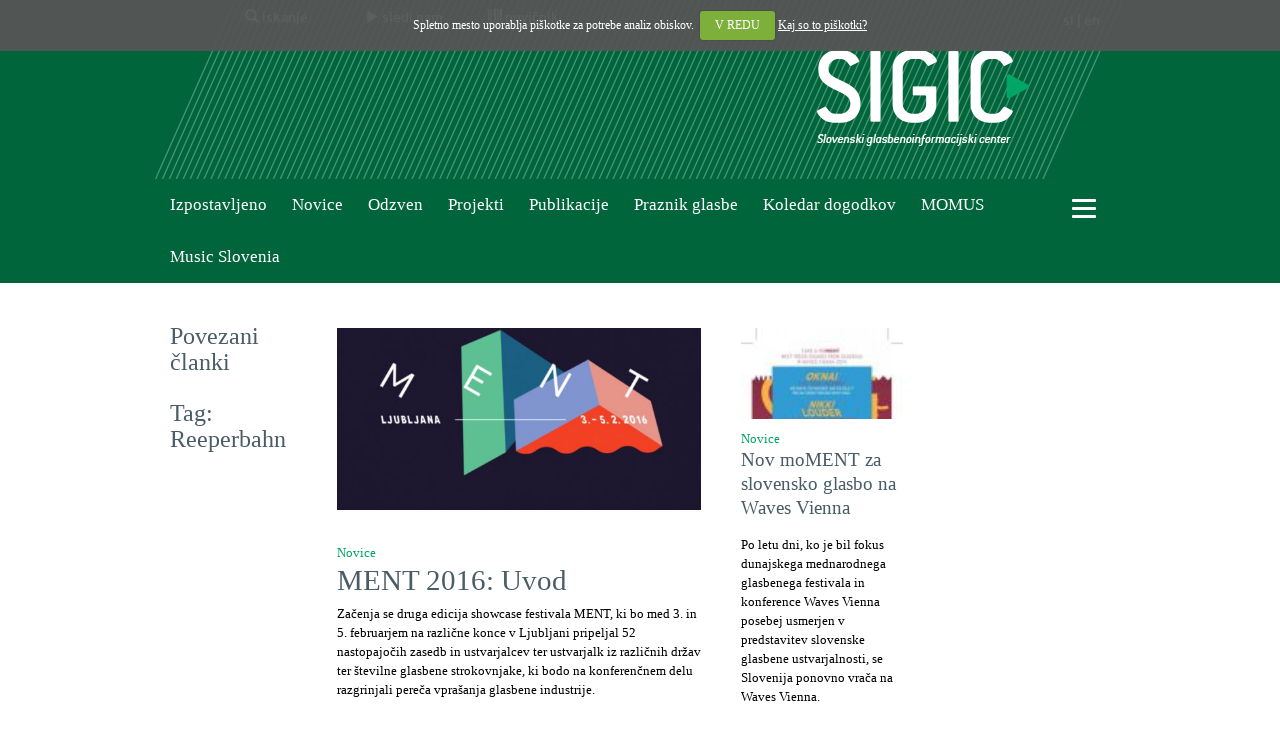

--- FILE ---
content_type: text/html; charset=UTF-8
request_url: https://www.sigic.si/?tag=Reeperbahn
body_size: 21610
content:
<!DOCTYPE html>
<html lang="sl" prefix="og: http://ogp.me/ns#">
<head>

	<meta name="viewport" content="width=device-width, initial-scale=1.0">

	<meta http-equiv="Content-Type" content="text/html; charset=UTF-8">
	<meta http-equiv="Content-Language" content="sl">	
	<meta name="charset" content="UTF-8">
	<meta name="robots" content="index,follow">
	<meta name="Author" content="www.fiduro.net">
	<meta name="Programmer" content="www.fiduro.net">

	<meta name="Description" content="SIGIC - Slovenski glasbenoinformacijski center">
	<meta name="Keywords" content="">
	<meta name="title" content="SIGIC - Slovenski glasbenoinformacijski center">
	<title>Povezani članki - SIGIC</title>

	<link rel="alternate" href="http://www.sigic.si/?lang=sl" hreflang="sl" />
	<link rel="alternate" href="http://www.sigic.si/?lang=en" hreflang="en" />

	<link rel="alternate" type="application/rss+xml" title="Izpostavljeno | SIGIC" href="aktualno.rss" />
	<link rel="alternate" type="application/rss+xml" title="Novice | SIGIC" href="novice.rss" />
	<link rel="alternate" type="application/rss+xml" title="Odzven | SIGIC" href="odzven.rss" />
	<link rel="alternate" type="application/rss+xml" title="Koledar dogodkov | SIGIC" href="koledar-dogodkov.rss" />

	<link href="/css/bootstrap.css" rel="stylesheet" type="text/css">
	<link href="/css/cookiecuttr.css" rel="stylesheet" type="text/css">
	<link href="/css/ekko-lightbox.css" rel="stylesheet" type="text/css">
	<link href="/css/custom.css?date=20161109" rel="stylesheet" type="text/css">

	<script src="/js/jquery-2.1.4.min.js"></script>
	<script src="/js/bootstrap.min.js"></script>
	<script src="/js/bootstrap-rowlink.min.js"></script>
	<script src="/js/jquery.cookie.js"></script>
	<script src="/js/jquery.cookiecuttr.js"></script>
	<script src="/js/jquery.cycle.all.js"></script>
	<script src="/js/ekko-lightbox.js"></script> 

	<script src="/js/default.js"></script>

	<link rel="shortcut icon" href="/images/favicon.ico">
	<link rel="icon" type="image/vnd.microsoft.icon" href="/images/favicon.ico">

	<script type="text/javascript">
		$(document).ready(function () {
			// activate cookie cutter
			$.cookieCuttr(
				{
					cookieDomain: "sigic.si.",
					cookiePolicyLink: "piskotki.html",
					cookieWhatAreTheyLink: "piskotki.html",
				}
			);

			if (jQuery.cookie('cc_cookie_decline') != "cc_cookie_decline") {
				$.cookie("cc_cookie_accept", "cc_cookie_accept", { expires: 365 });
			}
		});

		$(document).scroll(function () {
			var y = $(this).scrollTop();
			if (y > 231) {
				$('#header-small').fadeIn();
			} else {
				$('#header-small').fadeOut(200);
			}
		});
	</script>

	<!-- HTML5 Shim and Respond.js IE8 support of HTML5 elements and media queries -->
	<!-- WARNING: Respond.js doesn't work if you view the page via file:// -->
	<!--[if lt IE 9]>
	  <script src="https://oss.maxcdn.com/libs/html5shiv/3.7.0/html5shiv.js"></script>
	  <script src="https://oss.maxcdn.com/libs/respond.js/1.3.0/respond.min.js"></script>
	<![endif]-->
</head>
<body>
<script defer data-domain="sigic.si" src=https://plausible.io/js/script.js></script>

<!-- Social media -->
<div id="fb-root"></div>
<script>(function(d, s, id) {
  var js, fjs = d.getElementsByTagName(s)[0];
  if (d.getElementById(id)) return;
  js = d.createElement(s); js.id = id;
  js.src = "//connect.facebook.net/sl_SI/sdk.js#xfbml=1&version=v2.5";
  fjs.parentNode.insertBefore(js, fjs);
}(document, 'script', 'facebook-jssdk'));</script>

<script>!function(d,s,id){var js,fjs=d.getElementsByTagName(s)[0],p=/^http:/.test(d.location)?'http':'https';if(!d.getElementById(id)){js=d.createElement(s);js.id=id;js.src=p+'://platform.twitter.com/widgets.js';fjs.parentNode.insertBefore(js,fjs);}}(document, 'script', 'twitter-wjs');</script>

<script src="https://apis.google.com/js/platform.js" async defer>
  {lang: 'sl'}
</script>


<div id="header">
	<div class="container">
		<div id="header-left">
			<div id="header-right">
				<div class="row" id="header-upper">
					<div class="col-xs-9" id="header-links">
						<div class="dropdown">
							<a title="Iskanje" class="btn dropdown-toggle" id="header-links-search" type="button" data-toggle="dropdown" aria-haspopup="true" aria-expanded="true"><span class="glyphicon glyphicon-search"></span><span class="hidden-xs"> iskanje</span></a>
								<div id="header-search" class="dropdown-menu" aria-labelledby="header-links-search">
									<form action="index.php" method="get" class="form-inline">
										<input type="hidden" name="search" value="1">
										<div class="input-group">
											<input type="text" name="q" class="form-control" id="header-search-input" placeholder="Vpišite iskalni niz">
											 <span class="input-group-btn">
												<button type="submit" class="btn btn-default"><span class="glyphicon glyphicon-play"></span></button>
											</span>
										</div>
									</form>
								</div>
								<script>
									$('#header-links-search').click(function(){
										setTimeout(
											function() {
												$('#header-search-input').focus();
											},
											1);
									});
								</script>
						</div>
						<div class="dropdown">
							<a title="Sledi nam" class="btn btn-last dropdown-toggle" id="header-links-follow" type="button" data-toggle="dropdown" aria-haspopup="true" aria-expanded="true"><span class="glyphicon glyphicon-play"></span><span class="hidden-xs"> sledi nam</span></a>
								<div id="header-follow" class="dropdown-menu" aria-labelledby="header-links-follow">
									<a href="https://twitter.com/sigic1" target="_blank" title="SIGIC - Twitter"><img src="/images/icon-twitter-v1.png" alt="SIGIC - Twitter" height="20"></a>
									<a href="https://www.facebook.com/Sigic-190658880945717" target="_blank" title="SIGIC - Facebook"><img src="/images/icon-facebook-v1.png" alt="SIGIC - Facebook" height="20"></a>
									<a href="http://www.youtube.com/user/revijaOdzven" target="_blank" title="SIGIC - Youtube"><img src="/images/icon-youtube-v1.png" alt="SIGIC - Youtube" height="20"></a>
								</div>
						</div>
						<div class="dropdown">
							<a title="Novičnik" class="btn dropdown-toggle" id="header-links-newsletter" type="button" data-toggle="dropdown" aria-haspopup="true" aria-expanded="true"><span class="glyphicon glyphicon-barcode"></span><span class="hidden-xs"> novičnik</span></a>
								<div id="header-newsletter" class="dropdown-menu" aria-labelledby="header-links-newsletter">
									<form action="//sigic.us18.list-manage.com/subscribe/post?u=9507af2ea5dbcefec7826d463&amp;id=a7e8900d82&amp;f_id=008326e7f0" method="post" name="mc-embedded-subscribe-form" class="validate form-inline" target="_blank" novalidate>
										<div class="input-group">
											<input type="email" value="" name="EMAIL" class="form-control" id="header-newsletter-input" placeholder="Vpišite svoj elektronski naslov" required>
											<!-- real people should not fill this in and expect good things - do not remove this or risk form bot signups-->
											<div style="position: absolute; left: -5000px;" aria-hidden="true"><input type="text" name="b_500ec9ee16b194718a383337f_28452f78bc" tabindex="-1" value=""></div>
											<span class="input-group-btn">
												<button type="submit" value="Prijava" name="subscribe" class="btn btn-default"><span class="glyphicon glyphicon-play"></span></button>
											</span>
										</div>
									</form>
								</div>
								<script>
									$('#header-links-newsletter').click(function(){
										setTimeout(
											function() {
												$('#header-newsletter-input').focus();
											},
											1);
									});
								</script>
						</div>
					</div>
										<div class="col-xs-3 text-right" id="header-languages">
<a href="/?lang=sl" title="Slovenščina">sl</a> | <a href="/?lang=en" title="English">en</a>					</div>
				</div>
				<div class="row" id="header-lower">
					<div class="col-xs-11 text-right">
						<a href="/" title="SIGIC - Slovenski glasbenoinformacijski center" id="header-logo-big"><img src="/images/logo-big.png" alt="SIGIC - Slovenski glasbenoinformacijski center"></a>
						<a href="/" title="SIGIC - Slovenski glasbenoinformacijski center" id="header-logo-medium"><img src="/images/logo-medium.png" alt="SIGIC - Slovenski glasbenoinformacijski center"></a>
					</div>
				</div>
			</div>
		</div>
	</div>
</div>

<div id="header-small">
	<div class="container">
		<div class="row">
			<div class="col-xs-6" id="header-small-left">
				<div class="dropdown">
					<a title="Iskanje" class="btn dropdown-toggle" id="header-small-links-search" type="button" data-toggle="dropdown" aria-haspopup="true" aria-expanded="true"><span class="glyphicon glyphicon-search"></span><span class="hidden-xs"> iskanje</span></a>
						<div id="header-small-search" class="dropdown-menu" aria-labelledby="header-small-links-search">
							<form action="index.php" method="get" class="form-inline">
								<input type="hidden" name="search" value="1">
								<div class="input-group">
									<input type="text" name="q" class="form-control" id="header-small-search-input" placeholder="Vpišite iskalni niz">
									 <span class="input-group-btn">
										<button type="submit" class="btn btn-default"><span class="glyphicon glyphicon-play"></span></button>
									</span>
								</div>
							</form>
						</div>
						<script>
							$('#header-small-links-search').click(function(){
								setTimeout(
									function() {
										$('#header-small-search-input').focus();
									},
									1);
							});
						</script>
				</div>
				<div class="dropdown">
					<a title="Sledi nam" class="btn btn-last dropdown-toggle" id="header-small-links-follow" type="button" data-toggle="dropdown" aria-haspopup="true" aria-expanded="true"><span class="glyphicon glyphicon-play"></span><span class="hidden-xs"> sledi nam</span></a>
						<div id="header-small-follow" class="dropdown-menu" aria-labelledby="header-small-links-follow">
							<a href="https://twitter.com/sigic1" target="_blank" title="SIGIC - Twitter"><img src="/images/icon-twitter-v1.png" alt="SIGIC - Twitter" height="20"></a>
							<a href="https://www.facebook.com/Sigic-190658880945717" target="_blank" title="SIGIC - Facebook"><img src="/images/icon-facebook-v1.png" alt="SIGIC - Facebook" height="20"></a>
							<a href="http://www.youtube.com/user/revijaOdzven" target="_blank" title="SIGIC - Youtube"><img src="/images/icon-youtube-v1.png" alt="SIGIC - Youtube" height="20"></a>
						</div>
				</div>
				<div class="dropdown">
					<a title="Novičnik" class="btn dropdown-toggle" id="header-small-links-newsletter" type="button" data-toggle="dropdown" aria-haspopup="true" aria-expanded="true"><span class="glyphicon glyphicon-barcode"></span><span class="hidden-xs"> novičnik</span></a>
						<div id="header-small-newsletter" class="dropdown-menu" aria-labelledby="header-small-links-newsletter">
							<form action="//sigic.us13.list-manage.com/subscribe/post?u=500ec9ee16b194718a383337f&amp;id=28452f78bc" method="post" name="mc-embedded-subscribe-form" class="validate form-inline" target="_blank" novalidate>
								<div class="input-group">
									<input type="email" value="" name="EMAIL" class="form-control" id="header-newsletter-input" placeholder="Vpišite svoj elektronski naslov" required>
									<!-- real people should not fill this in and expect good things - do not remove this or risk form bot signups-->
									<div style="position: absolute; left: -5000px;" aria-hidden="true"><input type="text" name="b_500ec9ee16b194718a383337f_28452f78bc" tabindex="-1" value=""></div>
									<span class="input-group-btn">
										<button type="submit" value="Prijava" name="subscribe" class="btn btn-default"><span class="glyphicon glyphicon-play"></span></button>
									</span>
								</div>
							</form>
						</div>
						<script>
							$('#header-small-links-newsletter').click(function(){
								setTimeout(
									function() {
										$('#header-small-newsletter-input').focus();
									},
									1);
							});
						</script>
				</div>
				
			</div>
			<div class="col-xs-6 text-right" id="header-small-right">
				<a href="/" title="SIGIC - Slovenski glasbenoinformacijski center" id="header-logo-small"><img src="/images/logo-small.png" alt="SIGIC - Slovenski glasbenoinformacijski center" width="92" height="24"></a>

				<a class="btn dropdown-toggle" type="button" id="header-menu-button-small" data-toggle="dropdown">
					<span class="icon-bars-button">
						<span class="icon-bar"></span>
						<span class="icon-bar"></span>
						<span class="icon-bar"></span>
					</span>
				</a>
				<div class="dropdown-menu dropdown-menu-right" role="menu" aria-labelledby="header-menu-button">
				<a href="/sigic-slovenski-glasbenoinformacijski-center.html" title="SIGIC" class="header-menu-level0">SIGIC</a><br>
<a href="/vizija-in-poslanstvo.html" title="Vizija in poslanstvo">Vizija in poslanstvo</a><br>
<a href="/osnovni-podatki.html" title="Osnovni podatki">Osnovni podatki</a><br>
<a href="/organi-drustva.html" title="Organi društva">Organi društva</a><br>
<a href="/kontakti.html" title="Kontakti">Kontakti</a><br>
<a href="/o-odzvenu.html" title="Odzven - spletna revija o glasbi" class="header-menu-level0">Odzven - spletna revija o glasbi</a><br>
<a href="/kolofon-odzvena.html" title="Kolofon">Kolofon</a><br>
<a href="/kdo-je-lahko-clan-sigic-.html" title="Članstvo SIGIC" class="header-menu-level0">Članstvo SIGIC</a><br>
<a href="/kdo-je-lahko-clan-sigic.html" title="Člani SIGIC">Člani SIGIC</a><br>
<a href="/clanske-ugodnosti.html" title="Članske ugodnosti">Članske ugodnosti</a><br>
<a href="/koledar-dogodkov.html" title="Koledar dogodkov" class="header-menu-level0">Koledar dogodkov</a><br>
<a href="/napovejte-svoj-dogodek-.html" title="Objavite svoj dogodek!" class="header-menu-level0">Objavite svoj dogodek!</a><br>
				</div>

			</div>
		</div>
	</div>
</div>

<div id="header-categories">
	<div class="container">
		<div class="row">
			<div class="col-xs-11" id="header-categories-links">
				<nav class="navbar navbar-default">
					<div class="navbar-header">
						<button type="button" class="navbar-toggle collapsed" data-toggle="collapse" data-target="#header-categories-links-content" aria-expanded="false">
							<div>
								<span class="icon-bar"></span>
								<span class="icon-bar"></span>
								<span class="icon-bar"></span>
							</div>
							<div class="button-desc">
								<span class="">Kategorije člankov</span>
							</div>
						</button>
					</div>
					<div class="collapse navbar-collapse" id="header-categories-links-content">
						<ul class="nav navbar-nav">
														<li><a href="/aktualno.html" title="Izpostavljeno">Izpostavljeno</a></li>
							<li><a href="/novice.html" title="Novice">Novice</a></li>
							<li><a href="/odzven.html" title="Odzven">Odzven</a></li>
							<li><a href="/projekti.html" title="Projekti">Projekti</a></li>
							<li><a href="/publikacije.html" title="Publikacije">Publikacije</a></li>
							<li><a href="/praznikglasbe-si.html" title="Praznik glasbe">Praznik glasbe</a></li>
<li><a href="koledar-dogodkov.html" title="Koledar dogodkov">Koledar dogodkov</a></li>
<li><a href="http://www.momus.si" title="MOMUS">MOMUS</a></li>
<li><a href="https://www.musicslovenia.si" title="Music Slovenia">Music Slovenia</a></li>
						</ul>
					</div>
				</nav>
			</div>
			<div class="col-xs-1 dropdown" id="header-menu">

				<a class="btn dropdown-toggle" type="button" id="header-menu-button" data-toggle="dropdown">
					<span class="icon-bars-button">
						<span class="icon-bar"></span>
						<span class="icon-bar"></span>
						<span class="icon-bar"></span>
					</span>
				</a>
				<div class="dropdown-menu dropdown-menu-right" role="menu" aria-labelledby="header-menu-button">
				<a href="/sigic-slovenski-glasbenoinformacijski-center.html" title="SIGIC" class="header-menu-level0">SIGIC</a><br>
<a href="/vizija-in-poslanstvo.html" title="Vizija in poslanstvo">Vizija in poslanstvo</a><br>
<a href="/osnovni-podatki.html" title="Osnovni podatki">Osnovni podatki</a><br>
<a href="/organi-drustva.html" title="Organi društva">Organi društva</a><br>
<a href="/kontakti.html" title="Kontakti">Kontakti</a><br>
<a href="/o-odzvenu.html" title="Odzven - spletna revija o glasbi" class="header-menu-level0">Odzven - spletna revija o glasbi</a><br>
<a href="/kolofon-odzvena.html" title="Kolofon">Kolofon</a><br>
<a href="/kdo-je-lahko-clan-sigic-.html" title="Članstvo SIGIC" class="header-menu-level0">Članstvo SIGIC</a><br>
<a href="/kdo-je-lahko-clan-sigic.html" title="Člani SIGIC">Člani SIGIC</a><br>
<a href="/clanske-ugodnosti.html" title="Članske ugodnosti">Članske ugodnosti</a><br>
<a href="/koledar-dogodkov.html" title="Koledar dogodkov" class="header-menu-level0">Koledar dogodkov</a><br>
<a href="/napovejte-svoj-dogodek-.html" title="Objavite svoj dogodek!" class="header-menu-level0">Objavite svoj dogodek!</a><br>
				</div>
			
			</div>
		</div>
	</div>
</div>

<div id="content" style="margin-top: 40px;">
	<div class="container">
		<div class="row">
			<div class="col-sm-12 col-md-2 category_title"><h1>Povezani članki</h1><h2>Tag: Reeperbahn</h2></div>
			<div class="col-sm-12 col-md-10 category_articles">
					<div class="row">
						<div class="col-xs-12 col-sm-6">
								<a href="/ment-2016-uvod.html" title="MENT 2016: Uvod" class="category_article">
								<div class="category_article">
									<div class="category_article_image"><img src="/upload/articles/medium/1077.jpg" alt="MENT postaja vse bolj pomemben showcase festival v regiji."></div>
									<div class="category_article_text">
										<p class="category_article_category">Novice</p>
										<h2 class="category_article_title first">MENT 2016: Uvod</h2>
										<p class="category_article_desc">Začenja se druga edicija showcase festivala MENT, ki bo med 3. in 5. februarjem na različne konce v Ljubljani pripeljal 52 nastopajočih zasedb in ustvarjalcev ter ustvarjalk iz različnih držav ter številne glasbene strokovnjake, ki bodo na konferenčnem delu razgrinjali pereča vprašanja glasbene industrije.</p>
									</div>
								</div>
								</a>
						</div>
						<div class="col-xs-12 col-sm-3">
								<a href="/nov-moment-za-slovensko-glasbo-na-waves-vienna.html" title="Nov moMENT za slovensko glasbo na Waves Vienna" class="category_article">
								<div class="category_article">
									<div class="category_article_image"><img src="/upload/articles/small/794.jpg" alt="Selektorji festivala so letos medse povabili skupini Your Gay Thoughts in Nikki Louder ter producenta elektronskih žanrov, ki sliši na ime Oknai."></div>
									<div class="category_article_text">
										<p class="category_article_category">Novice</p>
										<h2 class="category_article_title">Nov moMENT za slovensko glasbo na Waves Vienna</h2>
										<p class="category_article_desc">Po letu dni, ko je bil fokus dunajskega mednarodnega glasbenega festivala in konference Waves Vienna posebej usmerjen v predstavitev slovenske glasbene ustvarjalnosti, se Slovenija ponovno vrača na Waves Vienna.</p>
									</div>
								</div>
								</a>
						</div>
					</div>
			<script>
				$(document).ready(function() {
				 
					var imageHeight, wrapperHeight, overlap, container = $('.category_article_image');  
					function centerImage() {
						$(container).each(function(){
							//All images must be 16/9 ratio
							var containerWidth = $(this).width();
							$(this).css("height", containerWidth*9/16);

							imageHeight = $(this).find('img').height();
							wrapperHeight = $(this).height();
							//if(wrapperHeight < imageHeight) {
							//	overlap = (wrapperHeight - imageHeight) / 2;
							//	$(this).find('img').css('margin-top', overlap);
							//}
						});
					}
					$(window).on("load resize", centerImage);
					 
				});
			</script>
								<div class="row">
						<div class="col-xs-12" id="article_pages">
							<span class="page_number_current">1</span>
						</div>
					</div>
			</div> <!-- /category_articles -->
		</div>
	</div>
</div> <!-- /content -->

<div class="separator separator_last">
	<div class="container">
		<div class="row">
			<div class="col-xs-12"></div>
		</div>
	</div>
</div>

<div id="footer">
	<div class="container">
		<div class="row">
			<div class="col-xs-12 col-sm-6" id="footer_copyright">
				© SIGIC, Slovenski glasbenoinformacijski center. Vse pravice pridržane!			</div>
			<div class="col-xs-12 col-sm-6 text-right" id="footer_logo">
				<a href="http://www.iamic.net" title="IAMIC - International Association of Music Information Centres" target="_blank"><img src="/images/logo-iamic.png" alt="IAMIC - International Association of Music Information Centres" width="62" height="28"></a>
			<a href="http://www.mk.gov.si" title="Ministrstvo za kulturo" target="_blank"><img src="/images/logo-mk.png" alt="Ministrstvo za kulturo" width="132" height="28"></a>
			<a href="http://www.ljubljana.si" title="Mesto Ljubljana" target="_blank"><img src="/images/logo-ljubljana.png" alt="Mesto Ljubljana" width="87" height="28"></a>
			</div>
		</div>
	</div>
</div>

</body>
</html>


--- FILE ---
content_type: text/css
request_url: https://www.sigic.si/css/custom.css?date=20161109
body_size: 19283
content:
@font-face {
  font-family: 'Overpass-Reg';
  src: url('/fonts/Overpass-Reg.eot') format('embedded-opentype');
  src: url('/fonts/Overpass-Reg.eot?#iefix') format('embedded-opentype'), url('/fonts/Overpass-Reg.woff') format('woff'), url('/fonts/Overpass-Reg.ttf')  format('truetype'), url('/fonts/Overpass-Reg.svg#Overpass-Reg') format('svg');
  font-weight: normal;
  font-style: normal;
}


@font-face {
  font-family: 'Overpass-Bold';
  src: url('/fonts/Overpass-Bold.eot');
  src: url('/fonts/Overpass-Bold.eot?#iefix') format('embedded-opentype'),  url('/fonts/Overpass-Bold.woff') format('woff'), url('/fonts/Overpass-Bold.ttf')  format('truetype'), url('/fonts/Overpass-Bold.svg#Overpass-Bold') format('svg');
  font-weight: normal;
  font-style: normal;
}



html {
	height: 100%;
	overflow-y: scroll;
}
body {
	height: 100%;
	min-width: 350px;
}

a {color: #00653a;}
a:hover, a:focus {color: #00653a;}


#header {
	height: 179px;
	background: #00653a;
	color: white;
}

	#header .container {
		height: 100%;
		background: url('../images/header-background.png') repeat-x;
	}
	#header a, #header-small a {color: white;}
		#header a.btn {float: left; padding-left: 0px;}
	#header #header-upper {height: 41px; line-height: 41px;}
		#header #header-links {padding-left: 89px;}

		#header-upper #header-languages {padding-right: 25px; font-family: "Overpass-Reg";}
	#header #header-left {
		height: 100%;
		margin-left: -15px;
		margin-right: -15px;
		background: url('../images/header-background-left.png') left no-repeat;
	}
	#header #header-right {
		height: 100%;
		background: url('../images/header-background-right.png') right no-repeat;
	}

	#header .row {margin: 0px;}

	#header-small-left div.btn:hover, #header-small-left div.btn:focus {color: white;}

	#header-links, #header-small {
		font-family: "Overpass-Reg";
	}
	#header-search .form-control, #header-small-search .form-control, #header-newsletter .form-control, #header-small-newsletter .form-control {
		background-color: #8cbdac;
		color: white;
	}

	#header-small-left .dropdown {margin-right: 20px; display: inline-block; height: 52px;}
	#header-small-left .dropdown:last-child {margin-right: 0px;}
	#header-small-left a.btn {float: left; padding: 6px 0px 6px 0px; line-height: 40px;}

	#header-search, #header-small-search, #header-newsletter, #header-small-newsletter {
		background-color: #8cbdac;
		margin: 0px 0px 0px 0px;
		padding: 0px;
		line-height: 20px;
		min-width: 250px;
		border-radius: 0px;
	}
	#header-small-search, #header-small-newsletter {
		margin-top: -1px;
	}
		#header-search .form-control, #header-search .btn, #header-small-search .form-control, #header-small-search .btn,
			#header-newsletter .form-control, #header-newsletter .btn, #header-small-newsletter .form-control, #header-small-newsletter .btn {border: none; border-radius: 0px; color: white;}
		#header-search .btn, #header-newsletter .btn {padding: 5px 12px;}
		#header-small-search .btn, #header-small-newsletter .btn {padding: 7px 12px;}

		#header-search .btn-default, #header-small-search .btn-default, #header-newsletter .btn-default, #header-small-newsletter .btn-default {
			background-color: #8cbdac;
		}
		#header-search ::-webkit-input-placeholder, #header-small-search ::-webkit-input-placeholder, #header-newsletter ::-webkit-input-placeholder, #header-small-newsletter ::-webkit-input-placeholder {color: #999;}
		#header-search :-moz-placeholder, #header-small-search :-moz-placeholder, #header-newsletter :-moz-placeholder, #header-small-newsletter :-moz-placeholder {color: #999;}
		#header-search ::-moz-placeholder, #header-small-search ::-moz-placeholder, #header-newsletter ::-moz-placeholder, #header-small-newsletter ::-moz-placeholder {color: #999;}
		#header-search :-ms-input-placeholder, #header-small-search :-ms-input-placeholder, #header-newsletter :-ms-input-placeholder, #header-small-newsletter :-ms-input-placeholder {color: #999;}

		#header-search .form-control:focus, #header-small-search .form-control:focus, #header-newsletter .form-control:focus, #header-small-newsletter .form-control:focus {
			border-color: #00a664;
			outline: 0;
			-webkit-box-shadow: inset 0 1px 1px rgba(0,0,0,.075), 0 0 8px rgba(102, 175, 233, .6);
				box-shadow: inset 0 1px 1px rgba(0,0,0,.075), 0 0 8px rgba(102, 175, 233, .6);
		}
		#header-search .btn-default:hover, #header-small-search .btn-default:hover, #header-newsletter .btn-default:hover, #header-small-newsletter .btn-default:hover {
			border-color: #00a664;
		}

	#header-follow, #header-small-follow {
		background-color: #8cbdac;
		margin: 0px 0px 0px 0px;
		padding: 6px 5px;
		line-height: 20px;
		min-width: 132px;
		border-radius: 0px;
		white-space: nowrap !important;
	}

		#header-follow a, #header-small-follow a {
			margin-right: 15px;
			float: left;
		}
		#header-follow a:last-child, #header-small-follow a:last-child {
			margin-right: 0px;
		}

	#header a.btn-last, #header-small a.btn-last {padding-right: 0px;}


#header-small {
	display: none;
	width: 100%;
	height: 52px;
	background-color: #00653a;
	position: fixed;
	top: 0px;
	z-index: 2000;
	color: white;
}
	#header-small #header-small-left {
		line-height: 52px;
		margin-right: 0px; padding-right: 0px;
	}
	#header-small #header-small-right {
		margin-left: 0px; padding-left: 0px;
		margin-right: 0px; padding-right: 0px;
	}

	#header-small #header-logo-small img {
		margin: 13px 10px 13px 0px;
	}

#header-categories {
	min-height: 52px;
	background: #00653a;
	}
	#header-categories #header-categories-links {
		line-height: 52px;
	}
	#header-categories #header-categories-links a {
		color: white;
		font-size: 13pt;
		margin-right: 25px;
	}
	#header-categories #header-categories-links a:hover, #breadcrumbs a:hover {
		text-decoration: underline;
	}

	#header-categories #header-categories-links .navbar, #breadcrumbs .navbar {
		border-radius: 0px;
		border: 0px;
		margin: 0px;
	}
	#header-categories #header-categories-links .navbar button div, #breadcrumbs .navbar button div {float: left;}
	#header-categories #header-categories-links .navbar button div.button-desc {float: left; line-height: 15px; margin-left: 5px; color: white;}
		#breadcrumbs .navbar button div.button-desc {float: left; line-height: 15px; margin-left: 5px; color: #888;}
	#header-categories #header-categories-links .navbar-default, #breadcrumbs .navbar-default {
		background-color: transparent;
		border-color: transparent;
	}
	#header-categories #header-categories-links .navbar-collapse, #breadcrumbs .navbar-collapse {
		padding: 0px;
	}
	#header-categories #header-categories-links .navbar-nav > li > a, #breadcrumbs .navbar-nav > li > a {
		padding: 0px;
		line-height: 52px;
	}
	#header-categories #header-categories-links .navbar-toggle, #breadcrumbs .navbar-toggle {
		float: left;
	}
	#header-categories #header-categories-links .navbar-default .navbar-toggle .icon-bar {
		background-color: white;
	}
	#header-categories #header-categories-links .navbar-collapse.in, #breadcrumbs .navbar-collapse.in {
		overflow-x: hidden;
	}

#header-menu {margin-top: 10px;}

	#header-menu .dropdown-toggle .icon-bars-button, #header-small .dropdown-toggle .icon-bars-button {
		display: inline-block;
		vertical-align: middle;
	}
	#header-menu .dropdown-toggle .icon-bar, #header-small .dropdown-toggle .icon-bar {
		margin: 5px 0px;
		display: block;
		width: 24px;
		height: 3px;
		background-color: white;
		border-radius: 1px;
	}
	#header-menu .dropdown-menu-right, #header-small .dropdown-menu-right {
		background: #00653a;
		color: white;
		border: 0px;
		border-radius: 0px;
		width: 440px;
		padding: 5px 20px 20px 20px;
	}
	#header-menu .dropdown-menu a, #header-small .dropdown-menu a {
		color: white;
	}

	#header-menu .header-menu-level0, #header-small .header-menu-level0 {
		font-weight: bold;
		font-size: 14pt;
		margin-top: 15px;
		display: inline-block;
	}

	#header-small .dropdown-menu-right {
		right: 0px;
		padding: 0px 20px 20px 20px;
	}

	#header-menu .btn {padding: 4px 12px;}


#breadcrumbs {
	min-height: 50px;
	line-height: 50px;
	}
	#breadcrumbs img {vertical-align: middle; margin-right: 20px;}

	#breadcrumbs .breadcrumbs, #breadcrumbs .breadcrumbs a {color: #a7a9ac; line-height: 50px; margin-right: 20px;}
	#breadcrumbs .breadcrumbs.active, #breadcrumbs .breadcrumbs.active a {color: #00653a;}


.separator .container {height: 8px; background: url('../images/separator-background.png') repeat-x;}
.separator.separator_last {margin-top: 20px;}

#content {}

	#content .index-category {margin-top: 40px;}

	@media (max-width: 991px) {
		#content img.banner1 {display: none;}
	}
	#content img.banner1 {width: 100%; margin-bottom: 20px;}
	#content img.banner240 {width: 100%; max-width: 240px; margin: 0px auto 20px auto;}
	#content img.banner336 {width: 100%; max-width: 336px; margin: 0px auto 20px auto;}

	#content .index-category h2, #content .index-category a h2 {color: #4a5c65; font-size: 22pt; margin-top: 0px; margin-bottom: 15px;}

	#content .category_title h1 {color: #4a5c65; font-size: 22pt; margin-top: 0px;}
	#content .category_title h2 {color: #4a5c65; font-size: 18pt; margin-top: 25px;}
	#content a.category_article:hover, #content a.category_article:focus {text-decoration: none;}
	#content div.category_article {margin-bottom: 40px; padding: 5px;}
		#content div.category_article.category_article_smallbottom {margin-bottom: 15px;}
	#content div.category_article:hover {background-color: #e3e3e3;}
		#content .category_article_image {width: 100%; margin-bottom: 10px; overflow: hidden;}
			#content .category_article_image_left {width: 30%; max-height: 150px; margin-bottom: 15px; margin-right: 20px; float: left;}
			.category_article_image IMG {width: 100%; }
			#content .article_image_author {font-style: italic; text-align: right; margin-bottom: 20px; margin-top: -20px;}

		#content .category_article_text {overflow: hidden;}
			#content .category_article_category {color: #00a663; font-size: 10pt; margin: 0px;}
			#content .category_article_title {color: #4a5c65; font-size: 14pt; margin: 0px 0px 15px 0px; line-height: 18pt;}
				#content .category_article_title.first {font-size: 22pt; line-height: 28pt; margin: 0px 0px 5px 0px;}
			#content .category_article_desc {color: #000000; font-size: 10pt; margin: 0px;}

	#content .article {padding-top: 40px;}
	#content .article .article_social_container {float: right; margin-bottom: 10px;}
		.article_social_container .article_social_button {padding: 0px; margin-top: 2px; margin-left: 5px; float: left;}

		#content .article .article_content h1 {color: #4a5c65; font-size: 30pt; margin-top: 0px;}
		#content .article .article_content p {margin-bottom: 30px;}
		#content .article .article_content p.author {font-weight: bold; text-align: left; font-size: 12pt; float: left; margin-bottom: 0px; color: #00653a;}
		#content .article .article_content p.date {font-style: italic; text-align: left; margin-bottom: 0px;}
		#content .article .article_category_title h2, #content .article_category_title a h2 {color: #4a5c65; font-size: 22pt; margin-top: 0px;}
		#content .article .subtitle {font-size: 18pt; font-style: italic;}
		#content .article .article_image {width: 100%; max-height: 440px; margin-top: 50px; margin-bottom: 25px; overflow: hidden;}
			#content .article .article_image img {width: 100%;}
		
			#content .article .article_images {overflow: hidden;}
				#content .article .article_images .article_images_image {width: 100%; max-height: 120px; margin-bottom: 25px; overflow: hidden; text-align: center;}
				#content .article .article_images .article_images_image img {max-width: 100%; max-height: 100%;}

		#content .article_text p u {-moz-text-decoration-color: white; text-decoration-color: white;}

		#content #article_abstracts {font-size: 11pt; font-style: italic; font-weight: bold;}
		#content .article_abstract {position: absolute; overflow: hidden; font-size: 11pt; font-style: italic; font-weight: bold;}
		#content .cite {display: none;}

	#content .article .category_articles h2 {color: #4a5c65; font-size: 16pt; margin: 0px 0px 15px 0px; line-height: 20pt;}
	#articles-linked h2.category_article_title, #articles-category_more h2.category_article_title {font-size: 14pt !important; line-height: 18pt !important;}

	#content .article_tags {position: relative; height: 100%;}
		#content .article_tag {background-color: #4c5c66; color: white; border-radius: 4px; float: left; margin: 3px;}
			#content .article_tag a {color: white; padding: 4px; font-size: 9pt; display: block;}
			#content .article_tag a:hover {color: #e0e0e0; text-decoration: none;}

	#content .category_articles_more_left {position: absolute; left: 0px; margin: 30px 0px 0px -40px;}
	#content .category_articles_more_right {position: absolute; right: 0px; margin: 30px -40px 0px 0px;}

	#content .article_review, #content .article_event {clear: both; margin-bottom: 30px; overflow: hidden;}
		#content .article_review_image img, #content .article_review_image43 img, #content .article_event_image img, #content .article_event_image43 img {width: 100%;}
		#content .article_review h3, #content .article_event h3 {margin-top: 0px; margin-bottom: 5px; font-size: 16pt;}
		#content .article_review h2, #content .article_event h2 {margin-top: 0px; margin-bottom: 20px; font-weight: bold; font-size: 18pt;}
		#content .review_mark img {float: left; margin-right: 5px;}
		#content .article_event_content p {margin-bottom: 10px !important;}

	#content #article_pages {text-align: center;}
		#article_pages IMG {padding: 0px 10px;}
		#article_pages .page_number_current {padding: 0px 10px; font-weight: bold;}
		#article_pages .page_number {padding: 0px 10px;}

#footer {
	color: #4c5c65;
	height: 65px;
	font-size: 9pt;
	padding-top: 18px;
}
	#footer #footer_copyright, #footer #footer_logo {margin-bottom: 10px;}
	#footer img {vertical-align: middle; margin-left: 24px;}

@media (max-width: 767px) {
	#header {
		height: 120px;
	}
		#header #header-links {padding-left: 60px;}
		#header #header-links .dropdown {margin-right: 20px; display: inline-block;}
		#header #header-links .dropdown:last-child {margin-right: 0px;}

		#header-upper #header-languages {padding-right: 30px; font-family: "Overpass-Reg";}

		#header #header-left {
			background-position: -10px;
		}

	#header-logo-big {display: none;}
	#header-logo-medium {display: inline;}

	#header-categories {
		min-height: 30px;
	}
		#header-categories #header-categories-links {
			line-height: 30px;
		}
		#header-categories #header-categories-links a {
			font-size: 10pt;
			margin-right: 15px;
		}
		#header-categories #header-categories-links .navbar-nav > li > a, #breadcrumbs .navbar-nav > li > a {
			line-height: 20px;
			padding: 10px 15px;
		}

	#header-menu {margin-top: 5px; padding-left: 0px;}

		#header-menu .btn {padding: 0px 0px;}

	#header-menu .dropdown-menu-right, #header-small .dropdown-menu-right {
		width: 340px;
	}

	#header-menu .dropdown-toggle .icon-bar {
		margin: 4px 0px;
		display: block;
		width: 24px;
		height: 2px;
		background-color: white;
		border-radius: 1px;
	}

	#header-small-left a.btn {padding: 6px 0px 6px 0px;}
	#header-small-left a.btn.btn-last {padding: 6px 0px 6px 0px;}
	#header-small-follow {
		margin-top: -1px;
	}

	#content .index-category {margin-top: 20px;}

	#content .category_article_title, #content .category_article_title.first {font-size: 18pt; margin-bottom: 5px;}
	#content div.category_article {margin-bottom: 15px; overflow: hidden;}

		#content .category_article_image {width: 30%; max-height: 150px; margin-bottom: 0px; margin-right: 20px; float: left;}
		#content .category_article_title, #content .category_article_title.first {font-size: 16pt; line-height: 20pt;}

	.article_social_container {float: right;}
	.article_social .article_social_button {float: left; margin-left: 5px; clear: none;}

	#content .article {padding-top: 20px;}
		#content .article .article_content h1 {font-size: 24pt;}
		#content .article .subtitle {font-size: 14pt; font-style: italic;}

		#content .article_tag_container {position: static; margin-left: -5px;}

	#content .col-xs-12 .category_article_image {max-height: 115px;}

		#article_pages IMG {padding: 0px 3px;}
		#article_pages .page_number_current {padding: 0px 3px;}
		#article_pages .page_number {padding: 0px 3px;}

	#footer #footer_logo {text-align: left !important;}
	#footer img {margin-left: 0px; margin-right: 24px;}

	iframe {width: 100% !important;}
}

@media (min-width: 768px) {
	#header-logo-big {display: inline;}
	#header-logo-medium {display: none;}

	#header #header-links .dropdown {margin-right: 40px; display: inline-block;}
	#header #header-links .dropdown:last-child {margin-right: 0px;}

	#header-small-follow {
		margin-top: -1px;
	}

	#content .index-category h2, #content .index-category a h2 {font-size: 16pt;}

	#articles-linked h2.category_article_title, #articles-category_more h2.category_article_title {font-size: 12pt !important; line-height: 16pt !important;}

	#content .category_article_image_left {width: 100%; max-height: 150px; margin-bottom: 15px; margin-right: 20px; float: none;}
	#content .article_tag_container {position: static; margin-left: -5px;}

	.article_social_container {float: right;}
	.article_social .article_social_button {float: left; margin-left: 5px; clear: none;}
}

@media (min-width: 992px) {

	#header-small .dropdown-menu-right {
		right: 0px;
	}

	#content .index-category h2, #content .index-category a h2, #content .category_title h1 {font-size: 18pt;}

	#articles-linked h2.category_article_title, #articles-category_more h2.category_article_title {font-size: 12pt !important; line-height: 16pt !important;}

	#content .category_article_image_left {width: 30%; max-height: 150px; margin-bottom: 15px; margin-right: 20px; float: left;}
	#content .article_tag_container {position: absolute; bottom: 0; margin-bottom: 30px;}
}

@media (min-width: 1300px) {
	#content .index-category h2, #content .index-category a h2, #content .category_title h1 {font-size: 22pt;}

	#articles-linked h2.category_article_title, #articles-category_more h2.category_article_title {font-size: 14pt !important; line-height: 18pt !important;}
}



@media (max-width: 767px) {
	.calendar-table tr td {height: 100px; font-size: 10px;}
	.calendar-day {font-size: 8px;}
}
@media (min-width: 767px) {
	.calendar-table tr td {height: 130px; font-size: 12px;}
	.calendar-day {font-size: 10px;}
}
.calendar-table ul {margin: 0px; padding-left: 13px;}
.calendar-table ul li {margin: 0px; padding: 0px;}
.calendar-day-empty {background-color: #f6f6f6;}
.calendar-weekend {background-color: #ffe7e7;}
.calendar-table p.calendar-event {margin: 0px 0px 5px 0px; line-height: 16px; padding-left: 10px; text-indent: -8px;}
.calendar-table .glyphicon {margin: 0px 3px 0px 0px;}


.tooltip-inner {
	text-align: left;
	white-space:pre-wrap;
	margin: 0px; text-indent: 0px;
}

--- FILE ---
content_type: text/javascript
request_url: https://www.sigic.si/js/default.js
body_size: 288
content:
//Initialize tooltip
$(function(){
	$('.show_tooltip').tooltip();
});

function changeVisibility(id, focusid) {
	if( document.getElementById(id).style.display=='none' )
	{
		document.getElementById(id).style.display = '';
		if(focusid) {
			document.getElementById(focusid).focus();
		}
	}
	else{
		document.getElementById(id).style.display = 'none';
	}
}
